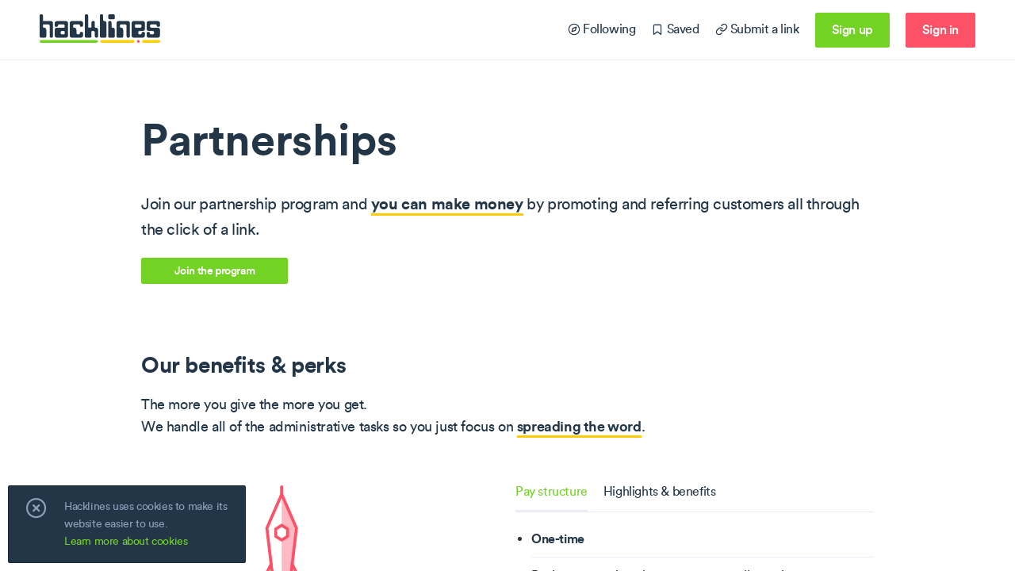

--- FILE ---
content_type: text/html; charset=utf-8
request_url: https://hacklines.com/partnerships
body_size: 17681
content:
<!DOCTYPE html>
<html>
  <head>
    <meta charset="UTF-8"/>
<meta http-equiv="Content-Type" content="text/html; charset=utf-8"/>
<meta http-equiv="Content-Language" content="en">
<meta http-equiv="X-UA-Compatible" content="IE=edge,chrome=1"/>
<script>window.NREUM||(NREUM={});NREUM.info={"beacon":"bam.nr-data.net","errorBeacon":"bam.nr-data.net","licenseKey":"23cc9a4151","applicationID":"145333812","transactionName":"IQtcTBdWClxTFh8WWhYBHUgESxJeUxZDDVoSFw==","queueTime":0,"applicationTime":152,"agent":""}</script>
<script>(window.NREUM||(NREUM={})).init={ajax:{deny_list:["bam.nr-data.net"]},feature_flags:["soft_nav"]};(window.NREUM||(NREUM={})).loader_config={licenseKey:"23cc9a4151",applicationID:"145333812",browserID:"145370720"};;/*! For license information please see nr-loader-rum-1.308.0.min.js.LICENSE.txt */
(()=>{var e,t,r={163:(e,t,r)=>{"use strict";r.d(t,{j:()=>E});var n=r(384),i=r(1741);var a=r(2555);r(860).K7.genericEvents;const s="experimental.resources",o="register",c=e=>{if(!e||"string"!=typeof e)return!1;try{document.createDocumentFragment().querySelector(e)}catch{return!1}return!0};var d=r(2614),u=r(944),l=r(8122);const f="[data-nr-mask]",g=e=>(0,l.a)(e,(()=>{const e={feature_flags:[],experimental:{allow_registered_children:!1,resources:!1},mask_selector:"*",block_selector:"[data-nr-block]",mask_input_options:{color:!1,date:!1,"datetime-local":!1,email:!1,month:!1,number:!1,range:!1,search:!1,tel:!1,text:!1,time:!1,url:!1,week:!1,textarea:!1,select:!1,password:!0}};return{ajax:{deny_list:void 0,block_internal:!0,enabled:!0,autoStart:!0},api:{get allow_registered_children(){return e.feature_flags.includes(o)||e.experimental.allow_registered_children},set allow_registered_children(t){e.experimental.allow_registered_children=t},duplicate_registered_data:!1},browser_consent_mode:{enabled:!1},distributed_tracing:{enabled:void 0,exclude_newrelic_header:void 0,cors_use_newrelic_header:void 0,cors_use_tracecontext_headers:void 0,allowed_origins:void 0},get feature_flags(){return e.feature_flags},set feature_flags(t){e.feature_flags=t},generic_events:{enabled:!0,autoStart:!0},harvest:{interval:30},jserrors:{enabled:!0,autoStart:!0},logging:{enabled:!0,autoStart:!0},metrics:{enabled:!0,autoStart:!0},obfuscate:void 0,page_action:{enabled:!0},page_view_event:{enabled:!0,autoStart:!0},page_view_timing:{enabled:!0,autoStart:!0},performance:{capture_marks:!1,capture_measures:!1,capture_detail:!0,resources:{get enabled(){return e.feature_flags.includes(s)||e.experimental.resources},set enabled(t){e.experimental.resources=t},asset_types:[],first_party_domains:[],ignore_newrelic:!0}},privacy:{cookies_enabled:!0},proxy:{assets:void 0,beacon:void 0},session:{expiresMs:d.wk,inactiveMs:d.BB},session_replay:{autoStart:!0,enabled:!1,preload:!1,sampling_rate:10,error_sampling_rate:100,collect_fonts:!1,inline_images:!1,fix_stylesheets:!0,mask_all_inputs:!0,get mask_text_selector(){return e.mask_selector},set mask_text_selector(t){c(t)?e.mask_selector="".concat(t,",").concat(f):""===t||null===t?e.mask_selector=f:(0,u.R)(5,t)},get block_class(){return"nr-block"},get ignore_class(){return"nr-ignore"},get mask_text_class(){return"nr-mask"},get block_selector(){return e.block_selector},set block_selector(t){c(t)?e.block_selector+=",".concat(t):""!==t&&(0,u.R)(6,t)},get mask_input_options(){return e.mask_input_options},set mask_input_options(t){t&&"object"==typeof t?e.mask_input_options={...t,password:!0}:(0,u.R)(7,t)}},session_trace:{enabled:!0,autoStart:!0},soft_navigations:{enabled:!0,autoStart:!0},spa:{enabled:!0,autoStart:!0},ssl:void 0,user_actions:{enabled:!0,elementAttributes:["id","className","tagName","type"]}}})());var p=r(6154),m=r(9324);let h=0;const v={buildEnv:m.F3,distMethod:m.Xs,version:m.xv,originTime:p.WN},b={consented:!1},y={appMetadata:{},get consented(){return this.session?.state?.consent||b.consented},set consented(e){b.consented=e},customTransaction:void 0,denyList:void 0,disabled:!1,harvester:void 0,isolatedBacklog:!1,isRecording:!1,loaderType:void 0,maxBytes:3e4,obfuscator:void 0,onerror:void 0,ptid:void 0,releaseIds:{},session:void 0,timeKeeper:void 0,registeredEntities:[],jsAttributesMetadata:{bytes:0},get harvestCount(){return++h}},_=e=>{const t=(0,l.a)(e,y),r=Object.keys(v).reduce((e,t)=>(e[t]={value:v[t],writable:!1,configurable:!0,enumerable:!0},e),{});return Object.defineProperties(t,r)};var w=r(5701);const x=e=>{const t=e.startsWith("http");e+="/",r.p=t?e:"https://"+e};var R=r(7836),k=r(3241);const A={accountID:void 0,trustKey:void 0,agentID:void 0,licenseKey:void 0,applicationID:void 0,xpid:void 0},S=e=>(0,l.a)(e,A),T=new Set;function E(e,t={},r,s){let{init:o,info:c,loader_config:d,runtime:u={},exposed:l=!0}=t;if(!c){const e=(0,n.pV)();o=e.init,c=e.info,d=e.loader_config}e.init=g(o||{}),e.loader_config=S(d||{}),c.jsAttributes??={},p.bv&&(c.jsAttributes.isWorker=!0),e.info=(0,a.D)(c);const f=e.init,m=[c.beacon,c.errorBeacon];T.has(e.agentIdentifier)||(f.proxy.assets&&(x(f.proxy.assets),m.push(f.proxy.assets)),f.proxy.beacon&&m.push(f.proxy.beacon),e.beacons=[...m],function(e){const t=(0,n.pV)();Object.getOwnPropertyNames(i.W.prototype).forEach(r=>{const n=i.W.prototype[r];if("function"!=typeof n||"constructor"===n)return;let a=t[r];e[r]&&!1!==e.exposed&&"micro-agent"!==e.runtime?.loaderType&&(t[r]=(...t)=>{const n=e[r](...t);return a?a(...t):n})})}(e),(0,n.US)("activatedFeatures",w.B)),u.denyList=[...f.ajax.deny_list||[],...f.ajax.block_internal?m:[]],u.ptid=e.agentIdentifier,u.loaderType=r,e.runtime=_(u),T.has(e.agentIdentifier)||(e.ee=R.ee.get(e.agentIdentifier),e.exposed=l,(0,k.W)({agentIdentifier:e.agentIdentifier,drained:!!w.B?.[e.agentIdentifier],type:"lifecycle",name:"initialize",feature:void 0,data:e.config})),T.add(e.agentIdentifier)}},384:(e,t,r)=>{"use strict";r.d(t,{NT:()=>s,US:()=>u,Zm:()=>o,bQ:()=>d,dV:()=>c,pV:()=>l});var n=r(6154),i=r(1863),a=r(1910);const s={beacon:"bam.nr-data.net",errorBeacon:"bam.nr-data.net"};function o(){return n.gm.NREUM||(n.gm.NREUM={}),void 0===n.gm.newrelic&&(n.gm.newrelic=n.gm.NREUM),n.gm.NREUM}function c(){let e=o();return e.o||(e.o={ST:n.gm.setTimeout,SI:n.gm.setImmediate||n.gm.setInterval,CT:n.gm.clearTimeout,XHR:n.gm.XMLHttpRequest,REQ:n.gm.Request,EV:n.gm.Event,PR:n.gm.Promise,MO:n.gm.MutationObserver,FETCH:n.gm.fetch,WS:n.gm.WebSocket},(0,a.i)(...Object.values(e.o))),e}function d(e,t){let r=o();r.initializedAgents??={},t.initializedAt={ms:(0,i.t)(),date:new Date},r.initializedAgents[e]=t}function u(e,t){o()[e]=t}function l(){return function(){let e=o();const t=e.info||{};e.info={beacon:s.beacon,errorBeacon:s.errorBeacon,...t}}(),function(){let e=o();const t=e.init||{};e.init={...t}}(),c(),function(){let e=o();const t=e.loader_config||{};e.loader_config={...t}}(),o()}},782:(e,t,r)=>{"use strict";r.d(t,{T:()=>n});const n=r(860).K7.pageViewTiming},860:(e,t,r)=>{"use strict";r.d(t,{$J:()=>u,K7:()=>c,P3:()=>d,XX:()=>i,Yy:()=>o,df:()=>a,qY:()=>n,v4:()=>s});const n="events",i="jserrors",a="browser/blobs",s="rum",o="browser/logs",c={ajax:"ajax",genericEvents:"generic_events",jserrors:i,logging:"logging",metrics:"metrics",pageAction:"page_action",pageViewEvent:"page_view_event",pageViewTiming:"page_view_timing",sessionReplay:"session_replay",sessionTrace:"session_trace",softNav:"soft_navigations",spa:"spa"},d={[c.pageViewEvent]:1,[c.pageViewTiming]:2,[c.metrics]:3,[c.jserrors]:4,[c.spa]:5,[c.ajax]:6,[c.sessionTrace]:7,[c.softNav]:8,[c.sessionReplay]:9,[c.logging]:10,[c.genericEvents]:11},u={[c.pageViewEvent]:s,[c.pageViewTiming]:n,[c.ajax]:n,[c.spa]:n,[c.softNav]:n,[c.metrics]:i,[c.jserrors]:i,[c.sessionTrace]:a,[c.sessionReplay]:a,[c.logging]:o,[c.genericEvents]:"ins"}},944:(e,t,r)=>{"use strict";r.d(t,{R:()=>i});var n=r(3241);function i(e,t){"function"==typeof console.debug&&(console.debug("New Relic Warning: https://github.com/newrelic/newrelic-browser-agent/blob/main/docs/warning-codes.md#".concat(e),t),(0,n.W)({agentIdentifier:null,drained:null,type:"data",name:"warn",feature:"warn",data:{code:e,secondary:t}}))}},1687:(e,t,r)=>{"use strict";r.d(t,{Ak:()=>d,Ze:()=>f,x3:()=>u});var n=r(3241),i=r(7836),a=r(3606),s=r(860),o=r(2646);const c={};function d(e,t){const r={staged:!1,priority:s.P3[t]||0};l(e),c[e].get(t)||c[e].set(t,r)}function u(e,t){e&&c[e]&&(c[e].get(t)&&c[e].delete(t),p(e,t,!1),c[e].size&&g(e))}function l(e){if(!e)throw new Error("agentIdentifier required");c[e]||(c[e]=new Map)}function f(e="",t="feature",r=!1){if(l(e),!e||!c[e].get(t)||r)return p(e,t);c[e].get(t).staged=!0,g(e)}function g(e){const t=Array.from(c[e]);t.every(([e,t])=>t.staged)&&(t.sort((e,t)=>e[1].priority-t[1].priority),t.forEach(([t])=>{c[e].delete(t),p(e,t)}))}function p(e,t,r=!0){const s=e?i.ee.get(e):i.ee,c=a.i.handlers;if(!s.aborted&&s.backlog&&c){if((0,n.W)({agentIdentifier:e,type:"lifecycle",name:"drain",feature:t}),r){const e=s.backlog[t],r=c[t];if(r){for(let t=0;e&&t<e.length;++t)m(e[t],r);Object.entries(r).forEach(([e,t])=>{Object.values(t||{}).forEach(t=>{t[0]?.on&&t[0]?.context()instanceof o.y&&t[0].on(e,t[1])})})}}s.isolatedBacklog||delete c[t],s.backlog[t]=null,s.emit("drain-"+t,[])}}function m(e,t){var r=e[1];Object.values(t[r]||{}).forEach(t=>{var r=e[0];if(t[0]===r){var n=t[1],i=e[3],a=e[2];n.apply(i,a)}})}},1738:(e,t,r)=>{"use strict";r.d(t,{U:()=>g,Y:()=>f});var n=r(3241),i=r(9908),a=r(1863),s=r(944),o=r(5701),c=r(3969),d=r(8362),u=r(860),l=r(4261);function f(e,t,r,a){const f=a||r;!f||f[e]&&f[e]!==d.d.prototype[e]||(f[e]=function(){(0,i.p)(c.xV,["API/"+e+"/called"],void 0,u.K7.metrics,r.ee),(0,n.W)({agentIdentifier:r.agentIdentifier,drained:!!o.B?.[r.agentIdentifier],type:"data",name:"api",feature:l.Pl+e,data:{}});try{return t.apply(this,arguments)}catch(e){(0,s.R)(23,e)}})}function g(e,t,r,n,s){const o=e.info;null===r?delete o.jsAttributes[t]:o.jsAttributes[t]=r,(s||null===r)&&(0,i.p)(l.Pl+n,[(0,a.t)(),t,r],void 0,"session",e.ee)}},1741:(e,t,r)=>{"use strict";r.d(t,{W:()=>a});var n=r(944),i=r(4261);class a{#e(e,...t){if(this[e]!==a.prototype[e])return this[e](...t);(0,n.R)(35,e)}addPageAction(e,t){return this.#e(i.hG,e,t)}register(e){return this.#e(i.eY,e)}recordCustomEvent(e,t){return this.#e(i.fF,e,t)}setPageViewName(e,t){return this.#e(i.Fw,e,t)}setCustomAttribute(e,t,r){return this.#e(i.cD,e,t,r)}noticeError(e,t){return this.#e(i.o5,e,t)}setUserId(e,t=!1){return this.#e(i.Dl,e,t)}setApplicationVersion(e){return this.#e(i.nb,e)}setErrorHandler(e){return this.#e(i.bt,e)}addRelease(e,t){return this.#e(i.k6,e,t)}log(e,t){return this.#e(i.$9,e,t)}start(){return this.#e(i.d3)}finished(e){return this.#e(i.BL,e)}recordReplay(){return this.#e(i.CH)}pauseReplay(){return this.#e(i.Tb)}addToTrace(e){return this.#e(i.U2,e)}setCurrentRouteName(e){return this.#e(i.PA,e)}interaction(e){return this.#e(i.dT,e)}wrapLogger(e,t,r){return this.#e(i.Wb,e,t,r)}measure(e,t){return this.#e(i.V1,e,t)}consent(e){return this.#e(i.Pv,e)}}},1863:(e,t,r)=>{"use strict";function n(){return Math.floor(performance.now())}r.d(t,{t:()=>n})},1910:(e,t,r)=>{"use strict";r.d(t,{i:()=>a});var n=r(944);const i=new Map;function a(...e){return e.every(e=>{if(i.has(e))return i.get(e);const t="function"==typeof e?e.toString():"",r=t.includes("[native code]"),a=t.includes("nrWrapper");return r||a||(0,n.R)(64,e?.name||t),i.set(e,r),r})}},2555:(e,t,r)=>{"use strict";r.d(t,{D:()=>o,f:()=>s});var n=r(384),i=r(8122);const a={beacon:n.NT.beacon,errorBeacon:n.NT.errorBeacon,licenseKey:void 0,applicationID:void 0,sa:void 0,queueTime:void 0,applicationTime:void 0,ttGuid:void 0,user:void 0,account:void 0,product:void 0,extra:void 0,jsAttributes:{},userAttributes:void 0,atts:void 0,transactionName:void 0,tNamePlain:void 0};function s(e){try{return!!e.licenseKey&&!!e.errorBeacon&&!!e.applicationID}catch(e){return!1}}const o=e=>(0,i.a)(e,a)},2614:(e,t,r)=>{"use strict";r.d(t,{BB:()=>s,H3:()=>n,g:()=>d,iL:()=>c,tS:()=>o,uh:()=>i,wk:()=>a});const n="NRBA",i="SESSION",a=144e5,s=18e5,o={STARTED:"session-started",PAUSE:"session-pause",RESET:"session-reset",RESUME:"session-resume",UPDATE:"session-update"},c={SAME_TAB:"same-tab",CROSS_TAB:"cross-tab"},d={OFF:0,FULL:1,ERROR:2}},2646:(e,t,r)=>{"use strict";r.d(t,{y:()=>n});class n{constructor(e){this.contextId=e}}},2843:(e,t,r)=>{"use strict";r.d(t,{G:()=>a,u:()=>i});var n=r(3878);function i(e,t=!1,r,i){(0,n.DD)("visibilitychange",function(){if(t)return void("hidden"===document.visibilityState&&e());e(document.visibilityState)},r,i)}function a(e,t,r){(0,n.sp)("pagehide",e,t,r)}},3241:(e,t,r)=>{"use strict";r.d(t,{W:()=>a});var n=r(6154);const i="newrelic";function a(e={}){try{n.gm.dispatchEvent(new CustomEvent(i,{detail:e}))}catch(e){}}},3606:(e,t,r)=>{"use strict";r.d(t,{i:()=>a});var n=r(9908);a.on=s;var i=a.handlers={};function a(e,t,r,a){s(a||n.d,i,e,t,r)}function s(e,t,r,i,a){a||(a="feature"),e||(e=n.d);var s=t[a]=t[a]||{};(s[r]=s[r]||[]).push([e,i])}},3878:(e,t,r)=>{"use strict";function n(e,t){return{capture:e,passive:!1,signal:t}}function i(e,t,r=!1,i){window.addEventListener(e,t,n(r,i))}function a(e,t,r=!1,i){document.addEventListener(e,t,n(r,i))}r.d(t,{DD:()=>a,jT:()=>n,sp:()=>i})},3969:(e,t,r)=>{"use strict";r.d(t,{TZ:()=>n,XG:()=>o,rs:()=>i,xV:()=>s,z_:()=>a});const n=r(860).K7.metrics,i="sm",a="cm",s="storeSupportabilityMetrics",o="storeEventMetrics"},4234:(e,t,r)=>{"use strict";r.d(t,{W:()=>a});var n=r(7836),i=r(1687);class a{constructor(e,t){this.agentIdentifier=e,this.ee=n.ee.get(e),this.featureName=t,this.blocked=!1}deregisterDrain(){(0,i.x3)(this.agentIdentifier,this.featureName)}}},4261:(e,t,r)=>{"use strict";r.d(t,{$9:()=>d,BL:()=>o,CH:()=>g,Dl:()=>_,Fw:()=>y,PA:()=>h,Pl:()=>n,Pv:()=>k,Tb:()=>l,U2:()=>a,V1:()=>R,Wb:()=>x,bt:()=>b,cD:()=>v,d3:()=>w,dT:()=>c,eY:()=>p,fF:()=>f,hG:()=>i,k6:()=>s,nb:()=>m,o5:()=>u});const n="api-",i="addPageAction",a="addToTrace",s="addRelease",o="finished",c="interaction",d="log",u="noticeError",l="pauseReplay",f="recordCustomEvent",g="recordReplay",p="register",m="setApplicationVersion",h="setCurrentRouteName",v="setCustomAttribute",b="setErrorHandler",y="setPageViewName",_="setUserId",w="start",x="wrapLogger",R="measure",k="consent"},5289:(e,t,r)=>{"use strict";r.d(t,{GG:()=>s,Qr:()=>c,sB:()=>o});var n=r(3878),i=r(6389);function a(){return"undefined"==typeof document||"complete"===document.readyState}function s(e,t){if(a())return e();const r=(0,i.J)(e),s=setInterval(()=>{a()&&(clearInterval(s),r())},500);(0,n.sp)("load",r,t)}function o(e){if(a())return e();(0,n.DD)("DOMContentLoaded",e)}function c(e){if(a())return e();(0,n.sp)("popstate",e)}},5607:(e,t,r)=>{"use strict";r.d(t,{W:()=>n});const n=(0,r(9566).bz)()},5701:(e,t,r)=>{"use strict";r.d(t,{B:()=>a,t:()=>s});var n=r(3241);const i=new Set,a={};function s(e,t){const r=t.agentIdentifier;a[r]??={},e&&"object"==typeof e&&(i.has(r)||(t.ee.emit("rumresp",[e]),a[r]=e,i.add(r),(0,n.W)({agentIdentifier:r,loaded:!0,drained:!0,type:"lifecycle",name:"load",feature:void 0,data:e})))}},6154:(e,t,r)=>{"use strict";r.d(t,{OF:()=>c,RI:()=>i,WN:()=>u,bv:()=>a,eN:()=>l,gm:()=>s,mw:()=>o,sb:()=>d});var n=r(1863);const i="undefined"!=typeof window&&!!window.document,a="undefined"!=typeof WorkerGlobalScope&&("undefined"!=typeof self&&self instanceof WorkerGlobalScope&&self.navigator instanceof WorkerNavigator||"undefined"!=typeof globalThis&&globalThis instanceof WorkerGlobalScope&&globalThis.navigator instanceof WorkerNavigator),s=i?window:"undefined"!=typeof WorkerGlobalScope&&("undefined"!=typeof self&&self instanceof WorkerGlobalScope&&self||"undefined"!=typeof globalThis&&globalThis instanceof WorkerGlobalScope&&globalThis),o=Boolean("hidden"===s?.document?.visibilityState),c=/iPad|iPhone|iPod/.test(s.navigator?.userAgent),d=c&&"undefined"==typeof SharedWorker,u=((()=>{const e=s.navigator?.userAgent?.match(/Firefox[/\s](\d+\.\d+)/);Array.isArray(e)&&e.length>=2&&e[1]})(),Date.now()-(0,n.t)()),l=()=>"undefined"!=typeof PerformanceNavigationTiming&&s?.performance?.getEntriesByType("navigation")?.[0]?.responseStart},6389:(e,t,r)=>{"use strict";function n(e,t=500,r={}){const n=r?.leading||!1;let i;return(...r)=>{n&&void 0===i&&(e.apply(this,r),i=setTimeout(()=>{i=clearTimeout(i)},t)),n||(clearTimeout(i),i=setTimeout(()=>{e.apply(this,r)},t))}}function i(e){let t=!1;return(...r)=>{t||(t=!0,e.apply(this,r))}}r.d(t,{J:()=>i,s:()=>n})},6630:(e,t,r)=>{"use strict";r.d(t,{T:()=>n});const n=r(860).K7.pageViewEvent},7699:(e,t,r)=>{"use strict";r.d(t,{It:()=>a,KC:()=>o,No:()=>i,qh:()=>s});var n=r(860);const i=16e3,a=1e6,s="SESSION_ERROR",o={[n.K7.logging]:!0,[n.K7.genericEvents]:!1,[n.K7.jserrors]:!1,[n.K7.ajax]:!1}},7836:(e,t,r)=>{"use strict";r.d(t,{P:()=>o,ee:()=>c});var n=r(384),i=r(8990),a=r(2646),s=r(5607);const o="nr@context:".concat(s.W),c=function e(t,r){var n={},s={},u={},l=!1;try{l=16===r.length&&d.initializedAgents?.[r]?.runtime.isolatedBacklog}catch(e){}var f={on:p,addEventListener:p,removeEventListener:function(e,t){var r=n[e];if(!r)return;for(var i=0;i<r.length;i++)r[i]===t&&r.splice(i,1)},emit:function(e,r,n,i,a){!1!==a&&(a=!0);if(c.aborted&&!i)return;t&&a&&t.emit(e,r,n);var o=g(n);m(e).forEach(e=>{e.apply(o,r)});var d=v()[s[e]];d&&d.push([f,e,r,o]);return o},get:h,listeners:m,context:g,buffer:function(e,t){const r=v();if(t=t||"feature",f.aborted)return;Object.entries(e||{}).forEach(([e,n])=>{s[n]=t,t in r||(r[t]=[])})},abort:function(){f._aborted=!0,Object.keys(f.backlog).forEach(e=>{delete f.backlog[e]})},isBuffering:function(e){return!!v()[s[e]]},debugId:r,backlog:l?{}:t&&"object"==typeof t.backlog?t.backlog:{},isolatedBacklog:l};return Object.defineProperty(f,"aborted",{get:()=>{let e=f._aborted||!1;return e||(t&&(e=t.aborted),e)}}),f;function g(e){return e&&e instanceof a.y?e:e?(0,i.I)(e,o,()=>new a.y(o)):new a.y(o)}function p(e,t){n[e]=m(e).concat(t)}function m(e){return n[e]||[]}function h(t){return u[t]=u[t]||e(f,t)}function v(){return f.backlog}}(void 0,"globalEE"),d=(0,n.Zm)();d.ee||(d.ee=c)},8122:(e,t,r)=>{"use strict";r.d(t,{a:()=>i});var n=r(944);function i(e,t){try{if(!e||"object"!=typeof e)return(0,n.R)(3);if(!t||"object"!=typeof t)return(0,n.R)(4);const r=Object.create(Object.getPrototypeOf(t),Object.getOwnPropertyDescriptors(t)),a=0===Object.keys(r).length?e:r;for(let s in a)if(void 0!==e[s])try{if(null===e[s]){r[s]=null;continue}Array.isArray(e[s])&&Array.isArray(t[s])?r[s]=Array.from(new Set([...e[s],...t[s]])):"object"==typeof e[s]&&"object"==typeof t[s]?r[s]=i(e[s],t[s]):r[s]=e[s]}catch(e){r[s]||(0,n.R)(1,e)}return r}catch(e){(0,n.R)(2,e)}}},8362:(e,t,r)=>{"use strict";r.d(t,{d:()=>a});var n=r(9566),i=r(1741);class a extends i.W{agentIdentifier=(0,n.LA)(16)}},8374:(e,t,r)=>{r.nc=(()=>{try{return document?.currentScript?.nonce}catch(e){}return""})()},8990:(e,t,r)=>{"use strict";r.d(t,{I:()=>i});var n=Object.prototype.hasOwnProperty;function i(e,t,r){if(n.call(e,t))return e[t];var i=r();if(Object.defineProperty&&Object.keys)try{return Object.defineProperty(e,t,{value:i,writable:!0,enumerable:!1}),i}catch(e){}return e[t]=i,i}},9324:(e,t,r)=>{"use strict";r.d(t,{F3:()=>i,Xs:()=>a,xv:()=>n});const n="1.308.0",i="PROD",a="CDN"},9566:(e,t,r)=>{"use strict";r.d(t,{LA:()=>o,bz:()=>s});var n=r(6154);const i="xxxxxxxx-xxxx-4xxx-yxxx-xxxxxxxxxxxx";function a(e,t){return e?15&e[t]:16*Math.random()|0}function s(){const e=n.gm?.crypto||n.gm?.msCrypto;let t,r=0;return e&&e.getRandomValues&&(t=e.getRandomValues(new Uint8Array(30))),i.split("").map(e=>"x"===e?a(t,r++).toString(16):"y"===e?(3&a()|8).toString(16):e).join("")}function o(e){const t=n.gm?.crypto||n.gm?.msCrypto;let r,i=0;t&&t.getRandomValues&&(r=t.getRandomValues(new Uint8Array(e)));const s=[];for(var o=0;o<e;o++)s.push(a(r,i++).toString(16));return s.join("")}},9908:(e,t,r)=>{"use strict";r.d(t,{d:()=>n,p:()=>i});var n=r(7836).ee.get("handle");function i(e,t,r,i,a){a?(a.buffer([e],i),a.emit(e,t,r)):(n.buffer([e],i),n.emit(e,t,r))}}},n={};function i(e){var t=n[e];if(void 0!==t)return t.exports;var a=n[e]={exports:{}};return r[e](a,a.exports,i),a.exports}i.m=r,i.d=(e,t)=>{for(var r in t)i.o(t,r)&&!i.o(e,r)&&Object.defineProperty(e,r,{enumerable:!0,get:t[r]})},i.f={},i.e=e=>Promise.all(Object.keys(i.f).reduce((t,r)=>(i.f[r](e,t),t),[])),i.u=e=>"nr-rum-1.308.0.min.js",i.o=(e,t)=>Object.prototype.hasOwnProperty.call(e,t),e={},t="NRBA-1.308.0.PROD:",i.l=(r,n,a,s)=>{if(e[r])e[r].push(n);else{var o,c;if(void 0!==a)for(var d=document.getElementsByTagName("script"),u=0;u<d.length;u++){var l=d[u];if(l.getAttribute("src")==r||l.getAttribute("data-webpack")==t+a){o=l;break}}if(!o){c=!0;var f={296:"sha512-+MIMDsOcckGXa1EdWHqFNv7P+JUkd5kQwCBr3KE6uCvnsBNUrdSt4a/3/L4j4TxtnaMNjHpza2/erNQbpacJQA=="};(o=document.createElement("script")).charset="utf-8",i.nc&&o.setAttribute("nonce",i.nc),o.setAttribute("data-webpack",t+a),o.src=r,0!==o.src.indexOf(window.location.origin+"/")&&(o.crossOrigin="anonymous"),f[s]&&(o.integrity=f[s])}e[r]=[n];var g=(t,n)=>{o.onerror=o.onload=null,clearTimeout(p);var i=e[r];if(delete e[r],o.parentNode&&o.parentNode.removeChild(o),i&&i.forEach(e=>e(n)),t)return t(n)},p=setTimeout(g.bind(null,void 0,{type:"timeout",target:o}),12e4);o.onerror=g.bind(null,o.onerror),o.onload=g.bind(null,o.onload),c&&document.head.appendChild(o)}},i.r=e=>{"undefined"!=typeof Symbol&&Symbol.toStringTag&&Object.defineProperty(e,Symbol.toStringTag,{value:"Module"}),Object.defineProperty(e,"__esModule",{value:!0})},i.p="https://js-agent.newrelic.com/",(()=>{var e={374:0,840:0};i.f.j=(t,r)=>{var n=i.o(e,t)?e[t]:void 0;if(0!==n)if(n)r.push(n[2]);else{var a=new Promise((r,i)=>n=e[t]=[r,i]);r.push(n[2]=a);var s=i.p+i.u(t),o=new Error;i.l(s,r=>{if(i.o(e,t)&&(0!==(n=e[t])&&(e[t]=void 0),n)){var a=r&&("load"===r.type?"missing":r.type),s=r&&r.target&&r.target.src;o.message="Loading chunk "+t+" failed: ("+a+": "+s+")",o.name="ChunkLoadError",o.type=a,o.request=s,n[1](o)}},"chunk-"+t,t)}};var t=(t,r)=>{var n,a,[s,o,c]=r,d=0;if(s.some(t=>0!==e[t])){for(n in o)i.o(o,n)&&(i.m[n]=o[n]);if(c)c(i)}for(t&&t(r);d<s.length;d++)a=s[d],i.o(e,a)&&e[a]&&e[a][0](),e[a]=0},r=self["webpackChunk:NRBA-1.308.0.PROD"]=self["webpackChunk:NRBA-1.308.0.PROD"]||[];r.forEach(t.bind(null,0)),r.push=t.bind(null,r.push.bind(r))})(),(()=>{"use strict";i(8374);var e=i(8362),t=i(860);const r=Object.values(t.K7);var n=i(163);var a=i(9908),s=i(1863),o=i(4261),c=i(1738);var d=i(1687),u=i(4234),l=i(5289),f=i(6154),g=i(944),p=i(384);const m=e=>f.RI&&!0===e?.privacy.cookies_enabled;function h(e){return!!(0,p.dV)().o.MO&&m(e)&&!0===e?.session_trace.enabled}var v=i(6389),b=i(7699);class y extends u.W{constructor(e,t){super(e.agentIdentifier,t),this.agentRef=e,this.abortHandler=void 0,this.featAggregate=void 0,this.loadedSuccessfully=void 0,this.onAggregateImported=new Promise(e=>{this.loadedSuccessfully=e}),this.deferred=Promise.resolve(),!1===e.init[this.featureName].autoStart?this.deferred=new Promise((t,r)=>{this.ee.on("manual-start-all",(0,v.J)(()=>{(0,d.Ak)(e.agentIdentifier,this.featureName),t()}))}):(0,d.Ak)(e.agentIdentifier,t)}importAggregator(e,t,r={}){if(this.featAggregate)return;const n=async()=>{let n;await this.deferred;try{if(m(e.init)){const{setupAgentSession:t}=await i.e(296).then(i.bind(i,3305));n=t(e)}}catch(e){(0,g.R)(20,e),this.ee.emit("internal-error",[e]),(0,a.p)(b.qh,[e],void 0,this.featureName,this.ee)}try{if(!this.#t(this.featureName,n,e.init))return(0,d.Ze)(this.agentIdentifier,this.featureName),void this.loadedSuccessfully(!1);const{Aggregate:i}=await t();this.featAggregate=new i(e,r),e.runtime.harvester.initializedAggregates.push(this.featAggregate),this.loadedSuccessfully(!0)}catch(e){(0,g.R)(34,e),this.abortHandler?.(),(0,d.Ze)(this.agentIdentifier,this.featureName,!0),this.loadedSuccessfully(!1),this.ee&&this.ee.abort()}};f.RI?(0,l.GG)(()=>n(),!0):n()}#t(e,r,n){if(this.blocked)return!1;switch(e){case t.K7.sessionReplay:return h(n)&&!!r;case t.K7.sessionTrace:return!!r;default:return!0}}}var _=i(6630),w=i(2614),x=i(3241);class R extends y{static featureName=_.T;constructor(e){var t;super(e,_.T),this.setupInspectionEvents(e.agentIdentifier),t=e,(0,c.Y)(o.Fw,function(e,r){"string"==typeof e&&("/"!==e.charAt(0)&&(e="/"+e),t.runtime.customTransaction=(r||"http://custom.transaction")+e,(0,a.p)(o.Pl+o.Fw,[(0,s.t)()],void 0,void 0,t.ee))},t),this.importAggregator(e,()=>i.e(296).then(i.bind(i,3943)))}setupInspectionEvents(e){const t=(t,r)=>{t&&(0,x.W)({agentIdentifier:e,timeStamp:t.timeStamp,loaded:"complete"===t.target.readyState,type:"window",name:r,data:t.target.location+""})};(0,l.sB)(e=>{t(e,"DOMContentLoaded")}),(0,l.GG)(e=>{t(e,"load")}),(0,l.Qr)(e=>{t(e,"navigate")}),this.ee.on(w.tS.UPDATE,(t,r)=>{(0,x.W)({agentIdentifier:e,type:"lifecycle",name:"session",data:r})})}}class k extends e.d{constructor(e){var t;(super(),f.gm)?(this.features={},(0,p.bQ)(this.agentIdentifier,this),this.desiredFeatures=new Set(e.features||[]),this.desiredFeatures.add(R),(0,n.j)(this,e,e.loaderType||"agent"),t=this,(0,c.Y)(o.cD,function(e,r,n=!1){if("string"==typeof e){if(["string","number","boolean"].includes(typeof r)||null===r)return(0,c.U)(t,e,r,o.cD,n);(0,g.R)(40,typeof r)}else(0,g.R)(39,typeof e)},t),function(e){(0,c.Y)(o.Dl,function(t,r=!1){if("string"!=typeof t&&null!==t)return void(0,g.R)(41,typeof t);const n=e.info.jsAttributes["enduser.id"];r&&null!=n&&n!==t?(0,a.p)(o.Pl+"setUserIdAndResetSession",[t],void 0,"session",e.ee):(0,c.U)(e,"enduser.id",t,o.Dl,!0)},e)}(this),function(e){(0,c.Y)(o.nb,function(t){if("string"==typeof t||null===t)return(0,c.U)(e,"application.version",t,o.nb,!1);(0,g.R)(42,typeof t)},e)}(this),function(e){(0,c.Y)(o.d3,function(){e.ee.emit("manual-start-all")},e)}(this),function(e){(0,c.Y)(o.Pv,function(t=!0){if("boolean"==typeof t){if((0,a.p)(o.Pl+o.Pv,[t],void 0,"session",e.ee),e.runtime.consented=t,t){const t=e.features.page_view_event;t.onAggregateImported.then(e=>{const r=t.featAggregate;e&&!r.sentRum&&r.sendRum()})}}else(0,g.R)(65,typeof t)},e)}(this),this.run()):(0,g.R)(21)}get config(){return{info:this.info,init:this.init,loader_config:this.loader_config,runtime:this.runtime}}get api(){return this}run(){try{const e=function(e){const t={};return r.forEach(r=>{t[r]=!!e[r]?.enabled}),t}(this.init),n=[...this.desiredFeatures];n.sort((e,r)=>t.P3[e.featureName]-t.P3[r.featureName]),n.forEach(r=>{if(!e[r.featureName]&&r.featureName!==t.K7.pageViewEvent)return;if(r.featureName===t.K7.spa)return void(0,g.R)(67);const n=function(e){switch(e){case t.K7.ajax:return[t.K7.jserrors];case t.K7.sessionTrace:return[t.K7.ajax,t.K7.pageViewEvent];case t.K7.sessionReplay:return[t.K7.sessionTrace];case t.K7.pageViewTiming:return[t.K7.pageViewEvent];default:return[]}}(r.featureName).filter(e=>!(e in this.features));n.length>0&&(0,g.R)(36,{targetFeature:r.featureName,missingDependencies:n}),this.features[r.featureName]=new r(this)})}catch(e){(0,g.R)(22,e);for(const e in this.features)this.features[e].abortHandler?.();const t=(0,p.Zm)();delete t.initializedAgents[this.agentIdentifier]?.features,delete this.sharedAggregator;return t.ee.get(this.agentIdentifier).abort(),!1}}}var A=i(2843),S=i(782);class T extends y{static featureName=S.T;constructor(e){super(e,S.T),f.RI&&((0,A.u)(()=>(0,a.p)("docHidden",[(0,s.t)()],void 0,S.T,this.ee),!0),(0,A.G)(()=>(0,a.p)("winPagehide",[(0,s.t)()],void 0,S.T,this.ee)),this.importAggregator(e,()=>i.e(296).then(i.bind(i,2117))))}}var E=i(3969);class I extends y{static featureName=E.TZ;constructor(e){super(e,E.TZ),f.RI&&document.addEventListener("securitypolicyviolation",e=>{(0,a.p)(E.xV,["Generic/CSPViolation/Detected"],void 0,this.featureName,this.ee)}),this.importAggregator(e,()=>i.e(296).then(i.bind(i,9623)))}}new k({features:[R,T,I],loaderType:"lite"})})()})();</script>
<meta http-equiv="cleartype" content="on"/>
<meta name="description" content="Hacklines is a service that lets you discover the latest articles, tutorials, libraries, and code snippets."/>
<meta name="keywords" content="Hacklines, code, articles, libraries, tutorials, snippets"/>
<meta name="viewport" content="width=device-width, initial-scale=1.0, maximum-scale=1.0, user-scalable=no, viewport-fit=cover"/>
<meta name="format-detection" content="telephone=no"/>
<link rel="canonical" href="https:&#47;&#47;hacklines.com&#47;partnerships"/>
<link rel="sitemap" href="/sitemap.xml" type="application/xml" title="Sitemap"/>
<title>Hacklines | Partnerships</title>
<meta name="action-cable-url" content="wss:&#47;&#47;hacklines.com&#47;cable" />
<meta name="csrf-param" content="authenticity_token" />
<meta name="csrf-token" content="2IdDgSP3DkNL7mDUm7xJojoQwoer9gc0wmMl4bhLk1crcVw73zJsC8exMmpSSzoQmwvxzEqJ3eVII7zFy1eHFA==" />

<meta property="og:locale" content="en"/>
<meta property="og:type" content="website"/>
<meta property="og:title" content="Hacklines"/>
<meta property="og:description" content="Hacklines is a service that lets you discover the latest articles, tutorials, libraries, and code snippets."/>
<meta property="og:url" content="https:&#47;&#47;hacklines.com&#47;partnerships"/>
<meta property="og:site_name" content="Hacklines"/>
<meta property="og:image" content="https:&#47;&#47;hacklines.com&#47;assets&#47;webapp&#47;apple-touch-icon-precomposed-a31e037f80b4771f3577b8d55e52b46b163ee67c0e60457b6cc9c5d2e4ffc7ee.png"/>
<meta property="og:image:width" content="180"/>
<meta property="og:image:height" content="180"/>

<meta name="twitter:card" content="website"/>
<meta name="twitter:image" content="https:&#47;&#47;hacklines.com&#47;assets&#47;webapp&#47;apple-touch-icon-precomposed-a31e037f80b4771f3577b8d55e52b46b163ee67c0e60457b6cc9c5d2e4ffc7ee.png"/>
<meta name="twitter:site" content="https:&#47;&#47;hacklines.com&#47;partnerships"/>
<meta name="twitter:creator" content="Hacklines"/>
<meta name="twitter:title" content="Hacklines"/>
<meta name="twitter:description" content="Hacklines is a service that lets you discover the latest articles, tutorials, libraries, and code snippets."/>
<meta name="twitter:url" content="https:&#47;&#47;hacklines.com&#47;partnerships"/>

<!-- TODO: https://stackoverflow.com/questions/4687698/multiple-apple-touch-startup-image-resolutions-for-ios-web-app-esp-for-ipad -->
<link rel="manifest" href="/manifest.json"/>
<meta name="application-name" content="Hacklines"/>
<meta name="mobile-web-app-capable" content="yes">
<meta name="theme-color" content="#ffffff">
<meta name="apple-mobile-web-app-capable" content="yes"/>
<meta name="apple-mobile-web-app-status-bar-style" content="default"/>
<meta name="apple-mobile-web-app-title" content="Hacklines"/>
<meta name='apple-touch-fullscreen' content='yes'/>
<link rel="apple-touch-icon" href="https:&#47;&#47;hacklines.com&#47;assets&#47;webapp&#47;apple-touch-icon-precomposed-a31e037f80b4771f3577b8d55e52b46b163ee67c0e60457b6cc9c5d2e4ffc7ee.png"/>
<link rel="apple-touch-icon-precomposed" href="https:&#47;&#47;hacklines.com&#47;assets&#47;webapp&#47;apple-touch-icon-precomposed-a31e037f80b4771f3577b8d55e52b46b163ee67c0e60457b6cc9c5d2e4ffc7ee.png"/>
<meta Page-Enter="cleartype" content="RevealTrans(Duration=2.0,Transition=2)"/>
<meta Page-Exit="cleartype" content="RevealTrans(Duration=3.0,Transition=12)"/>
<meta name="mssmarttagspreventparsing" content=:true/>
<meta name="msapplication-TileColor" content="#ffffff">
<meta name="msapplication-TileImage" content="https:&#47;&#47;hacklines.com&#47;assets&#47;webapp&#47;apple-touch-icon-precomposed-a31e037f80b4771f3577b8d55e52b46b163ee67c0e60457b6cc9c5d2e4ffc7ee.png"/>
<meta name="msapplication-starturl" content="https://hacklines.com"/>
<meta name="msapplication-tooltip" content="Hacklines"/>
<link rel="shortcut icon" type="image&#47;x-icon" href="https:&#47;&#47;hacklines.com&#47;assets&#47;favicon-73ff88cb82a52e8b69e5d23b3478caa4ddb47231f14e4b853a796f0755ca2fa8.ico" />

  <link rel="dns-prefetch" href="//hacklines.com">

<link rel="preload" href="https:&#47;&#47;hacklines.com&#47;assets&#47;application-ac7f8858949bfed4fde010f3ea62953144f5cc45f4128e863ad08b5d7d45ecdc.css" as="style" />
<link rel="stylesheet" media="all" href="https:&#47;&#47;hacklines.com&#47;assets&#47;application-ac7f8858949bfed4fde010f3ea62953144f5cc45f4128e863ad08b5d7d45ecdc.css" />
<link rel="prefetch" href="https:&#47;&#47;hacklines.com&#47;assets&#47;brand&#47;hacklines-dark-63111b0a18e7bf978ae6c1c06b40a5946d9dda94ba7485ccc767e26cbd50d7a0.svg" />
<link rel="prefetch" href="https:&#47;&#47;hacklines.com&#47;assets&#47;placeholders&#47;user-86b3cd899a9bb2653fc017e6b3bac29f4f22a20d3008bacd087a368d5cda27f2.png" />

<!--[if lt IE 10]>
  <link rel="dns-prefetch" href="//html5shim.googlecode.com">
  <script defer src="http://html5shim.googlecode.com/svn/trunk/html5.js"></script>
<![endif]-->
<script src="https:&#47;&#47;hacklines.com&#47;assets&#47;application-5fbe796fa553222e1267274168ef281b7115a36f532296aaad322cf7cf9f9aa0.js" defer="defer"></script>


  <link rel="dns-prefetch" href="//www.google-analytics.com">
  <link rel="dns-prefetch" href="//www.googletagmanager.com">
  <link rel="prefetch" href="https:&#47;&#47;www.googletagmanager.com&#47;gtag&#47;js?id=UA-43809212-15" />
  <script defer src="https:&#47;&#47;www.googletagmanager.com&#47;gtag&#47;js?id=UA-43809212-15"></script>
  <script>
    window.dataLayer = window.dataLayer || [];
    function gtag(){dataLayer.push(arguments);}
    gtag("js", new Date());

    gtag("config", "UA-43809212-15");
  </script>



  </head>
  <body ontouchstart>
    <div class="layout row">
      


      <header class="header white fixed row js-header" id="header">
  <div class="container-b container-max-m">
    <div class="header-brand">
      <a href="&#47;en">
        <svg xmlns="http://www.w3.org/2000/svg" viewBox="0 0 507 120" class="header-brand-logo"><path d="M14.063 45.703v7.031c0 2.344 1.171 3.516 3.515 3.516 7.031 0 10.547 3.516 10.547 10.547v24.61c0 4.687-2.344 7.03-7.031 7.03H7.03C2.344 98.438 0 96.094 0 91.407V7.03C0 2.344 2.344 0 7.031 0c4.688 0 7.032 2.344 7.032 7.031v21.094h31.64c7.031 0 10.547 3.516 10.547 10.547v52.734c0 4.688-2.344 7.031-7.031 7.031-4.688 0-7.032-2.343-7.032-7.03V49.218c0-4.688-2.343-7.032-7.03-7.032H17.577c-2.344 0-3.515 1.172-3.515 3.516zm59.765-17.367h35.086c7.078 0 10.617 3.492 10.617 10.477l.07 49.078c0 7.03-3.562 10.546-10.687 10.546H73.828c-7.031 0-10.547-3.492-10.547-10.476l-.07-21.094c0-6.984 3.516-10.476 10.547-10.476l28.195-.07c2.297 0 3.469-1.173 3.516-3.516v-3.516c0-4.594-2.344-6.89-7.031-6.89H80.858c-2.343 0-3.515 1.148-3.515 3.445 0 4.734-2.344 7.101-7.031 7.101-4.688 0-7.032-2.367-7.032-7.101v-6.961c0-7.031 3.516-10.547 10.547-10.547zm21.024 42.047c-4.594 0-6.891 2.32-6.891 6.96 0 4.688 2.32 7.032 6.96 7.032l7.102.07c2.297 0 3.446-1.172 3.446-3.515v-7.172c-.047-2.25-1.242-3.375-3.586-3.375h-7.031zm73.898 10.476c0-4.687 2.344-7.03 7.031-7.03 4.688 0 7.031 2.343 7.031 7.03v7.032c0 7.03-3.539 10.546-10.617 10.546H137.11c-7.03 0-10.547-3.492-10.547-10.476l-.07-49.29c0-7.03 3.54-10.546 10.617-10.546h35.157c7.03 0 10.547 3.492 10.547 10.477v7.101c0 4.688-2.344 7.031-7.032 7.031-4.64 0-6.984-2.343-7.031-7.03-.047-2.25-1.219-3.423-3.516-3.517h-17.578c-4.687 0-7.031 2.344-7.031 7.032l.07 3.445c0 2.344 1.172 3.516 3.516 3.516 6.984.047 10.476 3.586 10.476 10.617v10.547c0 4.687 2.368 7.054 7.102 7.101l3.516-.07c2.297 0 3.445-1.172 3.445-3.516zm63.281-28.125c0 2.344 1.172 3.516 3.516 3.516 7.031 0 10.547 3.516 10.547 10.547v24.61c0 4.687-2.344 7.03-7.031 7.03-4.688 0-7.032-2.343-7.032-7.03V77.343c0-4.688-2.343-7.031-7.031-7.031h-3.516c-2.343 0-3.515 1.171-3.515 3.515v17.578c0 4.688-2.344 7.031-7.031 7.031h-14.063c-4.688 0-7.031-2.343-7.031-7.03V7.03c0-4.687 2.343-7.031 7.031-7.031s7.031 2.344 7.031 7.031v45.703c0 2.344 1.172 3.516 3.516 3.516h7.031c2.344 0 3.516-1.172 3.516-3.516V35.156c0-4.687 2.343-7.031 7.031-7.031s7.031 2.344 7.031 7.031v17.578zM260.156 0c4.688 0 7.031 2.344 7.031 7.031V24.61c0 2.344 1.172 3.516 3.516 3.516 7.031 0 10.547 3.516 10.547 10.547v52.734c0 4.688-2.344 7.031-7.031 7.031h-14.063c-4.687 0-7.031-2.343-7.031-7.03V7.03c0-4.687 2.344-7.031 7.031-7.031zm35.156 28.125c4.688 0 7.032 2.344 7.032 7.031v17.578c0 2.344 1.172 3.516 3.515 3.516 7.032 0 10.547 3.516 10.547 10.547v24.61c0 4.687-2.343 7.03-7.031 7.03h-14.063c-4.687 0-7.03-2.343-7.03-7.03v-56.25c0-4.688 2.343-7.032 7.03-7.032zm0-7.031c-4.687 0-7.03-2.344-7.03-7.032v-7.03c0-4.688 2.343-7.032 7.03-7.032h14.063c4.688 0 7.031 2.344 7.031 7.031v7.032c0 4.687-2.343 7.03-7.031 7.03h-14.063zm56.25 70.312c0 4.688-2.343 7.031-7.03 7.031h-14.063c-4.688 0-7.031-2.343-7.031-7.03l-.07-52.735c0-7.031 3.538-10.547 10.616-10.547h35.157c7.03 0 10.546 3.492 10.546 10.477v52.804c0 4.688-2.343 7.031-7.03 7.031-4.688 0-7.032-2.343-7.032-7.03l-.07-42.048c0-4.687-2.32-7.078-6.961-7.172H344.53c-4.687 0-7.031 2.344-7.031 7.032l.07 3.445c0 2.344 1.172 3.516 3.516 3.516 6.984.047 10.476 3.586 10.476 10.617v24.61zm80.79 7.031h-35.086c-7.032 0-10.547-3.492-10.547-10.476V38.67c0-7.03 3.539-10.546 10.617-10.546h35.156c7.031 0 10.547 3.492 10.547 10.477v21.304c0 6.985-3.516 10.477-10.547 10.477l-14.062.07c-2.297 0-3.446 1.172-3.446 3.516l-.07 6.82c0 2.344 1.148 3.54 3.445 3.586l6.961-.07c2.344 0 3.516-1.149 3.516-3.446 0-4.687 2.367-7.03 7.101-7.03 4.688 0 7.032 2.343 7.032 7.03v7.032c0 7.03-3.54 10.546-10.617 10.546zm-10.407-41.976c4.641-.047 6.961-2.414 6.961-7.102 0-4.687-2.32-7.078-6.96-7.172h-17.579c-2.39 0-3.586 1.149-3.586 3.446l.07 7.172c0 2.343 1.172 3.515 3.516 3.515l17.578.14zm38.602 13.852c-7.031 0-10.547-3.516-10.547-10.547V38.813c0-6.985 3.516-10.477 10.547-10.477h35.086c7.078 0 10.617 3.516 10.617 10.547v6.96c0 4.735-2.344 7.102-7.031 7.102-4.688 0-7.031-2.367-7.031-7.101 0-2.297-1.172-3.446-3.516-3.446h-17.578c-4.688 0-7.031 2.297-7.031 6.891.046 4.64 2.39 6.961 7.03 6.961l24.68.07c7.032 0 10.547 3.516 10.547 10.547l-.07 21.094c0 6.984-3.516 10.477-10.547 10.477h-35.156c-7.078 0-10.617-3.516-10.617-10.547l.07-7.032c.047-4.687 2.39-7.03 7.031-7.03 4.64 0 6.961 2.366 6.961 7.1.047 2.344 1.219 3.516 3.516 3.516l7.101-.07c4.641 0 6.961-2.344 6.961-7.031 0-4.64-2.297-6.961-6.89-6.961l-14.133-.07z" fill="#223648"></path><g transform="translate(0 108)"><rect fill="#ffcd00" x="431" width="76" height="12" rx="6"></rect><rect fill="#fc5167" x="409" width="12" height="12" rx="6"></rect><rect fill="#ffcd00" x="255" width="144" height="12" rx="6"></rect><rect fill="#73d325" width="245" height="12" rx="6"></rect></g></svg>

</a>    </div>
    <ul class="header-nav pull-right" style="margin-right: 0;">
      <li class="hidden-phone hidden-tablet hidden-laptop">
        <a class="text-color-hover-primary" data-analytics-category="layouts:shared:header" data-analytics-action="click" data-analytics-label="entries" href="&#47;en">
          <i class="icon-file-text"></i>
          Entries
</a>      </li>
      <li class="hidden-phone">
        <a class="text-color-hover-primary" data-analytics-category="layouts:shared:header" data-analytics-action="click" data-analytics-label="follows" href="&#47;en&#47;users&#47;follows">
          <i class="icon-compass"></i>
          Following
</a>      </li>
      <li class="hidden-phone">
        <a class="text-color-hover-primary" data-analytics-category="layouts:shared:header" data-analytics-action="click" data-analytics-label="saved" href="&#47;en&#47;users&#47;saves">
          <i class="icon-bookmark"></i>
          Saved
</a>      </li>
      <li class="hidden-phone hidden-tablet">
        <a class="text-color-hover-primary" data-toggle="modal" href="#modal-content-submission">
          <i class="icon-link"></i>
          Submit a link
</a>      </li>
        <li class="hidden-phone">
          <a class="btn btn-color-primary" href="&#47;en&#47;sign_up">Sign up</a>
        </li>
        <li class="hidden-phone" style="margin-right: 0;">
          <a class="btn btn-color-tertiary" href="&#47;en&#47;sign_in">Sign in</a>
        </li>
      <li class="header-nav-icon hidden-desktop hidden-laptop hidden-tablet">
        <a class="text-color-hover-primary text-color-active-primary" data-auto-detect="false" data-toggle="layout" href="#"><i class="icon-menu"></i></a>
      </li>
    </ul>
  </div>
</header>

      <div class="layout-sidebar with-sticky-header with-sticky-navbar hidden" id="layout-target">
        <div class="sidebar dark row" id="sidebar">
  <nav class="sidebar-nav row js-sidebar-nav">
      <div class="sidebar-subtitle hidden-desktop hidden-laptop hidden-tablet">
  My Account
</div>
<div class="sidebar-section hidden-desktop hidden-laptop hidden-tablet">
  <div class="btn-group btn-group-block">
      <a class="btn btn-color-primary btn-size-s" href="&#47;en&#47;sign_in">Sign in</a>
      <a class="btn btn-color-primary btn-size-s" href="&#47;en&#47;sign_up">Sign up</a>
  </div>
</div>

      <div class="sidebar-subtitle">
        Navigation
      </div>
      
  <a class="text-color-hover-primary text-size-l row" href="&#47;en&#47;advertise">
    <span class="pull-left">
      <i class="icon-volume-2 sidebar-nav-icon"></i>
      Advertise
    </span>
    <i class="icon-chevron-right pull-right"></i>
</a>
      
  <a class="text-color-hover-primary text-size-l row" href="&#47;en&#47;about">
    <span class="pull-left">
      <i class="icon-info sidebar-nav-icon"></i>
      About us
    </span>
    <i class="icon-chevron-right pull-right"></i>
</a>
      
  <a class="text-color-primary text-size-l row" href="&#47;en&#47;partnerships">
    <span class="pull-left">
      <i class="icon-briefcase sidebar-nav-icon"></i>
      Partnerships
    </span>
    <i class="icon-chevron-right pull-right"></i>
</a>
      
  <a class="text-color-hover-primary text-size-l row" href="&#47;en&#47;privacy">
    <span class="pull-left">
      <i class="icon-file-text sidebar-nav-icon"></i>
      Privacy policy
    </span>
    <i class="icon-chevron-right pull-right"></i>
</a>
      
  <a class="text-color-hover-primary text-size-l row" href="&#47;en&#47;terms">
    <span class="pull-left">
      <i class="icon-file-text sidebar-nav-icon"></i>
      Terms of services
    </span>
    <i class="icon-chevron-right pull-right"></i>
</a>
      
  <a class="text-color-hover-primary text-size-l row" href="&#47;en&#47;api&#47;docs">
    <span class="pull-left">
      <i class="icon-code sidebar-nav-icon"></i>
      API docs
    </span>
    <i class="icon-chevron-right pull-right"></i>
</a>
    
  </nav>
  <div class="sidebar-footer text-size-xs">
    &copy Hacklines.
    All rights reserved.
  </div>
</div>

      </div>
      <div class="layout-body with-sticky-header with-sticky-navbar js-layout-body" id="layout-body">
        <div class="row"><div class="site-title padding-size-top-xl row">
  <div class="container-b container-max-m">
    <div class="eight cols offset-by-one">
      <h1>Partnerships</h1>
      <p class="text-size-l">
        Join our partnership program and <mark>you can make money</mark> by promoting and referring customers all through the click of a link.
      </p>
      <div class="row">
        <div class="two cols alpha omega">
          <a class="btn btn-size-s btn-color-primary btn-block" href="mailto:hello@hacklines.com?subject=Intrested+in+a+partnership+opportunity">Join the program</a>
        </div>
      </div>
    </div>
  </div>
</div>
<div class="site-section padding-size-top-xxl padding-size-bottom-xxl row">
  <div class="container-b container-max-m">
    <div class="eight cols offset-by-one">
      <h3>Our benefits &amp; perks</h3>
      <p class="text-size-m row-xl">
        The more you give the more you get. <br /> We handle all of the administrative tasks so you just focus on <mark>spreading the word</mark>.
      </p>
      <div class="row">
        <div class="four cols alpha">
          <div class="text-align-center hidden-phone">
            <svg xmlns="http://www.w3.org/2000/svg" viewBox="0 0 193 140"><style>.st0{fill:#fff}.st1{fill:#feb9c2}.st2{stroke:#fc5167;stroke-linejoin:round;stroke-miterlimit:10}.st2,.st3{fill:none;stroke-linecap:round}.st3,.st4,.st5,.st6{stroke:#fc5167;stroke-width:2;stroke-linejoin:round;stroke-miterlimit:10}.st4{stroke-linecap:round;fill:#fff}.st5,.st6{fill:#feb9c2}.st6{fill:#fff}</style><path class="st6" d="M31 139H17l-5-16h24zM175 139h-18l-3-24h24z"></path><path class="st0" d="M32 123H16v-21l8-6 8 6zM106 139l-4-11H88l-4 11zM120 60h23v68H47V60h25"></path><path class="st0" d="M90 71l-5-42L95 6l10 23-5 42z"></path><path class="st1" d="M24 96l8 6v21h-8zM103.8 133l-1.8-5H88l-1.8 5zM95 6l10 23-5 42h-5zM143 60v55H47z"></path><path class="st3" d="M159 110l2-2-4-4 2-2M166 110l2-2-4-4 2-2M173 110l2-2-4-4 2-2"></path><path class="st2" d="M98 123l-3 2-3-2v-3l3-2 3 2z"></path><path class="st3" d="M106 139l-4-11H88l-4 11zM32 123H16v-21l8-6 8 6zM16 107h-3M16 102l-2-1M16 113h-3M16 119h-3M32 107h3M32 113h3M32 119h3M20 99l-2-2M32 102l2-1M28 99l2-2M13.3 127h21.5"></path><path class="st3" d="M20 119l2-3-2-3 2-3-2-3 2-3M26 119l2-3-2-3 2-3-2-3 2-3M10 139h174M189 139h3M1 139h3"></path><path class="st6" d="M99 34.5L95 37l-4-2.5v-5l4-2.5 4 2.5z"></path><path class="st3" d="M90 71l-5-42L95 6l10 23-5 42z"></path><path class="st4" d="M84 81l-5 6-5-6 5-22zM100 81l-5 6-5-6 5-22zM116 81l-5 6-5-6 5-22z"></path><path class="st3" d="M80.9 67.3l7-14.1M83.1 76.9L90 71M109.1 67.3l-7-14.1M106.9 76.9L100 71M95 6V1M74 81h10M90 81h10M106 81h10"></path><path class="st5" d="M166 132l6-6-3-5-3 3-3-3-3 5z"></path><path class="st3" d="M177.3 121h7.7l-5 12h-4.2M95 92v6M95 102v2M99 90v6M99 100v2M91 90v6M91 100v2M95 108v1M99 106v1M91 106v1M79 92v6M79 102v2M83 90v6M83 100v2M75 90v6M75 100v2M79 108v1M83 106v1M75 106v1M111 92v6M111 102v2M115 90v6M115 100v2M107 90v6M107 100v2M111 108v1M115 106v1M107 106v1M120 60h23v68H47V60h25M47 115h96"></path></svg>

          </div>
        </div>
        <div class="five cols offset-by-one omega">
          <div class="tabbable">
            <ul class="nav nav-tabs row-b">
              <li class="active">
                <a data-toggle="tab" href="#site-partnerships-benefits-1">Pay structure</a>
              </li>
              <li>
                <a data-toggle="tab" href="#site-partnerships-benefits-2">Highlights &amp; benefits</a>
              </li>
            </ul>
            <div class="tab-content">
              <div class="tab-pane fade in active" id="site-partnerships-benefits-1">
                <ul>
                  <li>
                    <h6>One-time</h6>
                    <hr />
                    <p>Recieve a one-time flat-fee payout for all premium registrations.</p>
                  </li>
                  <li>
                    <h6>Recurring</h6>
                    <hr />
                    <p>Recieve recurring payouts over a set monthly interval for all premium registrations.</p>
                  </li>
                </ul>
              </div>
              <div class="tab-pane fade in" id="site-partnerships-benefits-2">
                <ul>
                  <li>
                    <h6>All inclusive</h6>
                    <hr />
                    <ul class="row-b">
                        <li>Analytics &amp; campaign tools</li>
                        <li>High conversion rates (20–30%)</li>
                        <li>Generous 60-day cookie window</li>
                        <li>Regular performance incentives</li>
                        <li>World-class affiliate support</li>
                    </ul>
                  </li>
                  <li>
                    <h6>Top performers</h6>
                    <hr />
                    <ul>
                        <li>Cash bonuses</li>
                        <li>Increased payouts</li>
                    </ul>
                  </li>
                </ul>
              </div>
            </div>
          </div>
        </div>
      </div>
    </div>
  </div>
</div>
<div class="site-section background-color-light-haze border-color-haze padding-size-top-xl padding-size-bottom-xxl row">
  <div class="container-b container-max-m">
    <div class="six cols offset-by-two">
      <h3>Ready to join the Hacklines partnership program?</h3>
      <p class="text-size-m row-m">
        Click the link below to <mark>contact our partnership department</mark>:
      </p>
      <div class="row">
        <div class="three cols alpha omega">
          <a class="btn btn-size-s btn-color-primary btn-block" href="mailto:hello@hacklines.com?subject=Intrested+in+a+partnership+opportunity">Join the program</a>
        </div>
      </div>
    </div>
  </div>
</div>
</div>
        <div class="call-to-action dark hidden-phone">
  <div class="container-b container-max-m row">
    <div class="six cols alpha">
      <h4 class="row-xs">Ready to get started?</h4>
      <ul class="list-clear list-inline text-color-gray">
        <li>Learn from the best</li>
        <li class="margin-size-left-s margin-size-right-s">&middot;</li>
        <li>Save your favorites</li>
        <li class="margin-size-left-s margin-size-right-s">&middot;</li>
        <li>Like the good ones</li>
      </ul>
    </div>
    <div class="two cols">
      <a class="btn btn-color-primary btn-block btn-size-m" href="&#47;en&#47;sign_up">Sign up</a>
    </div>
    <div class="two cols omega">
      <a class="btn btn-color-primary btn-block btn-size-m btn-outline" href="&#47;en&#47;sign_in">Sign in</a>
    </div>
  </div>
</div>

        <footer class="site-footer footer dark row hidden-phone js-footer" id="footer">
  <div class="container-b container-max-m">
    <div class="six cols alpha">
      <div class="one-fourth cols alpha">
        <h6 class="row-b">Product</h6>
        <ul class="list-clear text-color-gray">
          <li class="row-s">
            <a class="text-color-hover-white" href="&#47;en">Home</a>
          </li>
          <li class="row-s">
            <a class="text-color-hover-white" href="&#47;en">Entries</a>
          </li>
          <li class="row-s">
            <a class="text-color-hover-white" href="&#47;en&#47;advertise">Advertise</a>
          </li>
          <li class="row-s">
            <a class="text-color-hover-white" href="&#47;en&#47;api&#47;docs">API docs</a>
          </li>
        </ul>
      </div>
      <div class="one-fourth cols">
        <h6 class="row-b">Company</h6>
        <ul class="list-clear text-color-gray">
          <li class="row-s">
            <a class="text-color-hover-white" href="&#47;en&#47;about">About us</a>
          </li>
          <li class="row-s">
            <a class="text-color-hover-white" href="&#47;en&#47;careers">Careers</a>
          </li>
          <li class="row-s">
            <a class="text-color-hover-white" href="&#47;en&#47;partnerships">Partnerships</a>
          </li>
          <li class="row-s">
            <a class="text-color-hover-white" target="_blank" href="#">Status</a>
          </li>
        </ul>
      </div>
      <div class="one-fourth cols">
        <h6 class="row-b">Legal</h6>
        <ul class="list-clear text-color-gray">
          <li class="row-s">
            <a class="text-color-hover-white" href="&#47;en&#47;privacy">Privacy policy</a>
          </li>
          <li class="row-s">
            <a class="text-color-hover-white" href="&#47;en&#47;terms">Terms of service</a>
          </li>
        </ul>
      </div>
      <div class="one-fourth cols omega">
        <h6 class="row-b">Social</h6>
        <ul class="list-clear text-color-gray">
          <li class="row-s">
            <a class="text-color-hover-white" target="_blank" href="#">
              <i class="icon-facebook"></i>
              Facebook
</a>          </li>
          <li class="row-s">
            <a class="text-color-hover-white" target="_blank" href="https:&#47;&#47;twitter.com&#47;hacklinesapp">
              <i class="icon-twitter"></i>
              Twitter
</a>          </li>
        </ul>
      </div>
    </div>
    <div class="two cols offset-by-two omega">
      <div class="row">
        <a href="&#47;en">
          <svg xmlns="http://www.w3.org/2000/svg" viewBox="0 0 507 120" class="footer-brand-logo"><path d="M14.063 45.703v7.031c0 2.344 1.171 3.516 3.515 3.516 7.031 0 10.547 3.516 10.547 10.547v24.61c0 4.687-2.344 7.03-7.031 7.03H7.03C2.344 98.438 0 96.094 0 91.407V7.03C0 2.344 2.344 0 7.031 0c4.688 0 7.032 2.344 7.032 7.031v21.094h31.64c7.031 0 10.547 3.516 10.547 10.547v52.734c0 4.688-2.344 7.031-7.031 7.031-4.688 0-7.032-2.343-7.032-7.03V49.218c0-4.688-2.343-7.032-7.03-7.032H17.577c-2.344 0-3.515 1.172-3.515 3.516zm59.765-17.367h35.086c7.078 0 10.617 3.492 10.617 10.477l.07 49.078c0 7.03-3.562 10.546-10.687 10.546H73.828c-7.031 0-10.547-3.492-10.547-10.476l-.07-21.094c0-6.984 3.516-10.476 10.547-10.476l28.195-.07c2.297 0 3.469-1.173 3.516-3.516v-3.516c0-4.594-2.344-6.89-7.031-6.89H80.858c-2.343 0-3.515 1.148-3.515 3.445 0 4.734-2.344 7.101-7.031 7.101-4.688 0-7.032-2.367-7.032-7.101v-6.961c0-7.031 3.516-10.547 10.547-10.547zm21.024 42.047c-4.594 0-6.891 2.32-6.891 6.96 0 4.688 2.32 7.032 6.96 7.032l7.102.07c2.297 0 3.446-1.172 3.446-3.515v-7.172c-.047-2.25-1.242-3.375-3.586-3.375h-7.031zm73.898 10.476c0-4.687 2.344-7.03 7.031-7.03 4.688 0 7.031 2.343 7.031 7.03v7.032c0 7.03-3.539 10.546-10.617 10.546H137.11c-7.03 0-10.547-3.492-10.547-10.476l-.07-49.29c0-7.03 3.54-10.546 10.617-10.546h35.157c7.03 0 10.547 3.492 10.547 10.477v7.101c0 4.688-2.344 7.031-7.032 7.031-4.64 0-6.984-2.343-7.031-7.03-.047-2.25-1.219-3.423-3.516-3.517h-17.578c-4.687 0-7.031 2.344-7.031 7.032l.07 3.445c0 2.344 1.172 3.516 3.516 3.516 6.984.047 10.476 3.586 10.476 10.617v10.547c0 4.687 2.368 7.054 7.102 7.101l3.516-.07c2.297 0 3.445-1.172 3.445-3.516zm63.281-28.125c0 2.344 1.172 3.516 3.516 3.516 7.031 0 10.547 3.516 10.547 10.547v24.61c0 4.687-2.344 7.03-7.031 7.03-4.688 0-7.032-2.343-7.032-7.03V77.343c0-4.688-2.343-7.031-7.031-7.031h-3.516c-2.343 0-3.515 1.171-3.515 3.515v17.578c0 4.688-2.344 7.031-7.031 7.031h-14.063c-4.688 0-7.031-2.343-7.031-7.03V7.03c0-4.687 2.343-7.031 7.031-7.031s7.031 2.344 7.031 7.031v45.703c0 2.344 1.172 3.516 3.516 3.516h7.031c2.344 0 3.516-1.172 3.516-3.516V35.156c0-4.687 2.343-7.031 7.031-7.031s7.031 2.344 7.031 7.031v17.578zM260.156 0c4.688 0 7.031 2.344 7.031 7.031V24.61c0 2.344 1.172 3.516 3.516 3.516 7.031 0 10.547 3.516 10.547 10.547v52.734c0 4.688-2.344 7.031-7.031 7.031h-14.063c-4.687 0-7.031-2.343-7.031-7.03V7.03c0-4.687 2.344-7.031 7.031-7.031zm35.156 28.125c4.688 0 7.032 2.344 7.032 7.031v17.578c0 2.344 1.172 3.516 3.515 3.516 7.032 0 10.547 3.516 10.547 10.547v24.61c0 4.687-2.343 7.03-7.031 7.03h-14.063c-4.687 0-7.03-2.343-7.03-7.03v-56.25c0-4.688 2.343-7.032 7.03-7.032zm0-7.031c-4.687 0-7.03-2.344-7.03-7.032v-7.03c0-4.688 2.343-7.032 7.03-7.032h14.063c4.688 0 7.031 2.344 7.031 7.031v7.032c0 4.687-2.343 7.03-7.031 7.03h-14.063zm56.25 70.312c0 4.688-2.343 7.031-7.03 7.031h-14.063c-4.688 0-7.031-2.343-7.031-7.03l-.07-52.735c0-7.031 3.538-10.547 10.616-10.547h35.157c7.03 0 10.546 3.492 10.546 10.477v52.804c0 4.688-2.343 7.031-7.03 7.031-4.688 0-7.032-2.343-7.032-7.03l-.07-42.048c0-4.687-2.32-7.078-6.961-7.172H344.53c-4.687 0-7.031 2.344-7.031 7.032l.07 3.445c0 2.344 1.172 3.516 3.516 3.516 6.984.047 10.476 3.586 10.476 10.617v24.61zm80.79 7.031h-35.086c-7.032 0-10.547-3.492-10.547-10.476V38.67c0-7.03 3.539-10.546 10.617-10.546h35.156c7.031 0 10.547 3.492 10.547 10.477v21.304c0 6.985-3.516 10.477-10.547 10.477l-14.062.07c-2.297 0-3.446 1.172-3.446 3.516l-.07 6.82c0 2.344 1.148 3.54 3.445 3.586l6.961-.07c2.344 0 3.516-1.149 3.516-3.446 0-4.687 2.367-7.03 7.101-7.03 4.688 0 7.032 2.343 7.032 7.03v7.032c0 7.03-3.54 10.546-10.617 10.546zm-10.407-41.976c4.641-.047 6.961-2.414 6.961-7.102 0-4.687-2.32-7.078-6.96-7.172h-17.579c-2.39 0-3.586 1.149-3.586 3.446l.07 7.172c0 2.343 1.172 3.515 3.516 3.515l17.578.14zm38.602 13.852c-7.031 0-10.547-3.516-10.547-10.547V38.813c0-6.985 3.516-10.477 10.547-10.477h35.086c7.078 0 10.617 3.516 10.617 10.547v6.96c0 4.735-2.344 7.102-7.031 7.102-4.688 0-7.031-2.367-7.031-7.101 0-2.297-1.172-3.446-3.516-3.446h-17.578c-4.688 0-7.031 2.297-7.031 6.891.046 4.64 2.39 6.961 7.03 6.961l24.68.07c7.032 0 10.547 3.516 10.547 10.547l-.07 21.094c0 6.984-3.516 10.477-10.547 10.477h-35.156c-7.078 0-10.617-3.516-10.617-10.547l.07-7.032c.047-4.687 2.39-7.03 7.031-7.03 4.64 0 6.961 2.366 6.961 7.1.047 2.344 1.219 3.516 3.516 3.516l7.101-.07c4.641 0 6.961-2.344 6.961-7.031 0-4.64-2.297-6.961-6.89-6.961l-14.133-.07z" fill="#8ea1bc"></path><g transform="translate(0 108)"><rect fill="#ffcd00" x="431" width="76" height="12" rx="6"></rect><rect fill="#fc5167" x="409" width="12" height="12" rx="6"></rect><rect fill="#ffcd00" x="255" width="144" height="12" rx="6"></rect><rect fill="#73d325" width="245" height="12" rx="6"></rect></g></svg>

</a>      </div>
        <div class="dropdown btn-group margin-size-top-m">
          <a class="btn btn-size-s btn-outline btn-color-gray dropdown-toggle" data-toggle="dropdown" disabled="disabled" href="#">
            <i class="icon-globe"></i>
            English
            <i class="icon-chevron-down"></i>
</a>          <ul class="dropmenu white caret">
              <li>
                <a class="text-color-hover-primary" data-locale="en" href="&#47;en&#47;partnerships">English</a>
              </li>
              <li>
                <a class="text-color-hover-primary" data-locale="es" href="&#47;es&#47;partnerships">Spanish</a>
              </li>
          </ul>
        </div>
    </div>
  </div>
</footer>

        
      </div>
      <div class="navbar white fixed" id="navbar">
  <a class="text-color-hover-primary text-color-active-primary " data-analytics-category="layouts:shared:navbar" data-analytics-action="click" data-analytics-label="entries" href="&#47;en">
    <i class="icon-file-text"></i>
    Entries
</a>    <a class="text-color-hover-primary text-color-active-primary" data-analytics-category="layouts:shared:navbar" data-analytics-action="click" data-analytics-label="filter" href="&#47;en&#47;sign_in">
      <i class="icon-tag"></i>
      My tags
</a>  <a class="text-color-hover-primary text-color-active-primary " data-analytics-category="layouts:shared:navbar" data-analytics-action="click" data-analytics-label="follows" href="&#47;en&#47;users&#47;follows">
    <i class="icon-compass"></i>
    Following
</a>  <a class="text-color-hover-primary text-color-active-primary " data-analytics-category="layouts:shared:navbar" data-analytics-action="click" data-analytics-label="saves" href="&#47;en&#47;users&#47;saves">
    <i class="icon-bookmark"></i>
    Saved
</a>  <a class="text-color-hover-primary text-color-active-primary" data-auto-detect="false" data-toggle="layout" href="#">
    <i class="icon-more-horizontal"></i>
    More
</a></div>

    </div>
      <div class="widget dark hidden-phone row js-widget-cookie">
  <div class="widget-action">
    <a class="widget-close js-widget-close-cookie" href="#">
      <i class="icon-cross-circle"></i>
</a>  </div>
  <div class="widget-intro">
    <p class="row text-color-gray text-size-s">
      Hacklines uses cookies to make its website easier to use.
      <br />
      <a class="text-color-primary" href="&#47;en&#47;privacy">Learn more about cookies</a>
    </p>
  </div>
</div>

      
      <div class="modal clean text-color-white fade js-modal" id="modal-antiblocker">
  <div class="modal-header">
    <span class="modal-title">
      We&#39;ve detected your ad blocker
    </span>
  </div>
  <div class="modal-body">
    <p>Hi, we see that you are using an ad blocker. We hate ads too, but its the only way we are able to pay to keep the lights on. We ask that you whitelist us so that we are able to provide you with more free services by following the instructions below:</p>
    <ol class="text-size-s">
        <li>Click the AdBlock icon at the top of your browser</li>
        <li>Click <mark>'Dont run on pages on this domain'</mark> or <br/><mark>'Disable for hacklines.com'</mark></li>
        <li>Click 'Exclude' on the pop up that appears</li>
        <li>Refresh the page or click the 'Reload' button</li>
    </ol>
  </div>
  <div class="modal-footer text-align-right">
    <a class="btn" data-dismiss="modal" href="#">Close</a>
    <a class="btn btn-color-primary js-antiblocker-reload" href="#">Reload</a>
  </div>
</div>

    <div class="spinner-backdrop hidden js-spinner">
  <svg class="spinner" width="66px" height="66px" viewbox="0 0 66 66" xmlns="http://www.w3.org/2000/svg">
    <circle class="bar" fill="none" stroke-width="6" stroke-linecap="round" cx="33" cy="33" r="30"></circle>
  </svg>
</div>

    <div class="feedback hidden js-feedback js-feedback-success">
  <i class="icon-check text-color-green"></i>
  Success!
</div>
<div class="feedback hidden js-feedback js-feedback-error">
  <i class="icon-cross text-color-red"></i>
  Error!
</div>

    
  </body>
</html>
